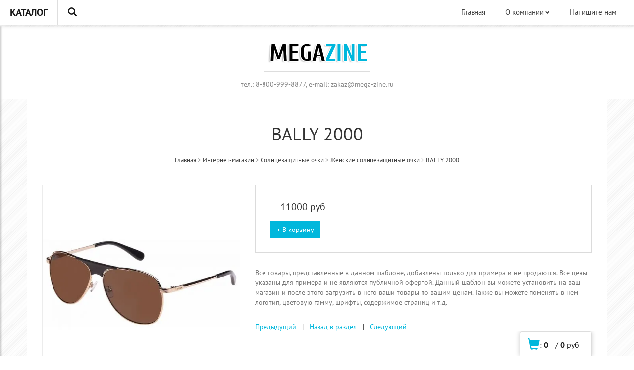

--- FILE ---
content_type: text/css
request_url: http://ex56.alltrades.ru/css/menu56.css
body_size: 921
content:
#top-cat-container {
    position: fixed;
    top: 50px;
    bottom: 0;
    left:-320px;
    z-index: 1000;
    overflow-y:auto;
    background-color: #181818;
    -webkit-box-shadow: 3px 3px 3px 0px rgba(0,0,0,0.1);
    -moz-box-shadow: 3px 3px 3px 0px rgba(0,0,0,0.1);
    box-shadow: 3px 3px 3px 0px rgba(0,0,0,0.1);
}

.cat-left-indent {
left:0px !Important;
}



nav#main-menu {
    height: 100%;
    position: relative;
    overflow-y: auto;
}



#top-cat-title {
    float: left;
    position: relative;
    background-color: #ffffff;
    padding: 15px 20px;
    font-size: 20px;
    line-height: 20px;
    color: #191919;
    border-right: solid 1px #dedede;
    font-weight: 700;
    cursor:pointer;
 -webkit-transition: all 0.1s ease-in-out;
    -moz-transition: all 0.1s ease-in-out;
    transition: all 0.1s ease-in-out;
}

#top-cat-title:hover {
       background-color: #191919;
    color: #ffffff;
}

@media (max-width: 999px) {

}


.cat-title-indent {
right:-80px !Important;
border-bottom:none !important;
}

#menu-toggler {
    float:right;
    border: solid 2px #73bd0a;
    padding: 7px;
    border-radius: 50%;
    font-size: 17px;
}

.menu-toggler-rotate {
    transform: rotate(180deg);
}

UL.menu {
    padding: 30px 40px 30px 20px;
    width: 320px;
}

UL.menu > LI > span.glyphicon {
    float: right;
    color: #1ab3d2;
    padding: 7px;
    margin: -7px -30px 0 0;
    background-color: #181818;
    border-radius: 50%;
    -webkit-transition: all 0.2s ease-in-out;
    -moz-transition: all 0.2s ease-in-out;
    transition: all 0.2s ease-in-out;
}

UL.menu LI span.glyphicon:hover {
    color: #fff;
    background-color: #353535;
}

UL.mob-subcategories LI SPAN.glyphicon {
    float: right;
    color: #73bd0a;
    padding: 5px;
    font-size: 13px;
    margin: -2px -30px 0 5px;
    background-color: #ffffff;
    border-radius: 50%;
    -webkit-transition: all 0.2s ease-in-out;
    -moz-transition: all 0.2s ease-in-out;
    transition: all 0.2s ease-in-out;
}

.glyph-rotate {
     -ms-transform: rotate(90deg); /* IE 9 */
    -webkit-transform: rotate(90deg); /* Chrome, Safari, Opera */
    transform: rotate(90deg);
}

UL.menu > LI {
    padding: 12px 0;
    border-bottom: solid 1px #313131;
    font-weight: 700;
}

UL.menu > LI > A {
    color: #c5c5c5;
    font-size: 14px;
    text-transform: uppercase;
    padding: 10px 0;
}

UL.menu > LI > A:hover {
    text-decoration: none;
    color: #fff;
}

UL.mob-subcategories {
padding: 5px 0 10px 10px;
display:none;
}

UL.mob-subcategories LI {
padding:5px 0;
}

UL.mob-subcategories LI A {
    color: #909090;
    font-size: 15px;
    padding: 10px 0;
}


UL.mob-subcategories LI A:hover {
    text-decoration: none;
    color: #bbb;
}

--- FILE ---
content_type: text/css
request_url: http://ex56.alltrades.ru/css/stylex56.css
body_size: 10631
content:
BODY {
font-family: 'PT Sans', sans-serif;
background-color; #fff;
}

UL {padding:0px; list-style:none}

#top-search-container {
    position: fixed;
    top: 50px;
    bottom: 0;
    left:-320px;
    z-index: 1000;
    overflow-y:auto;
    background-color: #181818;
    -webkit-box-shadow: 3px 3px 3px 0px rgba(0,0,0,0.1);
    -moz-box-shadow: 3px 3px 3px 0px rgba(0,0,0,0.1);
    box-shadow: 3px 3px 3px 0px rgba(0,0,0,0.1);
}

#top-search-title {
    float: left;
    position: relative;
    background-color: #ffffff;
    padding: 14px 20px 0;
    height: 50px;
    color: #191919;
    border-right: solid 1px #dedede;
    font-weight: 700;
    cursor: pointer;
    -webkit-transition: all 0.1s ease-in-out;
    -moz-transition: all 0.1s ease-in-out;
    transition: all 0.1s ease-in-out;
}

#top-search-title:hover {
    background-color: #191919;
    color: #ffffff;
}

#top-search-button {
    line-height: 20px;
    font-size: 18px;
    margin: 0;
    top: 0;
}

#top-search-block {
    height: 100%;
    position: relative;
    overflow-y: auto;
    overflow-x:hidden;
    padding: 20px 0;
    width:320px;
}

#top-search-block span {
    font-size: 16px;
    padding-bottom: 5px;
    color: #c5c5c5;
}

#top-search-block .form-control {
background-color:#e6e6e6;
}


#full-container {
width:100%;
overflow:hidden;
padding-top:55px;
background-image: url('/images/pattern4.png')
}

#top-about {
color: #999;
}

.navbar-nav {
font-size:15px;
}


.img-opt-selector {overflow:hidden;}
.img-opt-selector-opt {display:inline-block;float:left;margin:0 20px 20px 0;text-align:center;color:#272727;cursor:pointer;}
.img-opt-container {position:relative;display:inline-block;}
.img-opt-zoom-in {display:none;position:absolute;right:0;top:0;}
.img-opt-zoom-in a {background:#cacaca;color:#000;opacity:0.7;padding:2px;font-size:12px;}
.img-opt-selector div img {max-width:60px;max-height:60px;margin-bottom:8px;box-sizing:content-box;}
.img-opt-selector div.selected img {border:solid 5px #cacaca;}


.ful-cont-pad {
padding-left:0px !Important;
}

#top-menu-cont {
width:100%;
position:fixed;
top:0;
z-index:100;
border-bottom:solid 1px #ddd;
}

#contents-col {
float:right;
margin:30px 0 50px;
overflow:hidden;
}

#contents-col h1 {
margin-bottom: 15px;
text-align: center;
}

.container100 {
width:100%;
clear:both;
padding:0 40px;
}

#hat-container {
    background-color: #fff;
    padding: 10px 0;
    border-bottom: solid 1px #ddd;
    text-align: center;
}


.top-contacts-container {

}

@media (max-width: 990px) {
.top-contacts-container {
text-align:center;
}
}

#top-contacts {
    padding: 15px 0 10px 0;
    font-size: 20px;
    font-size: 14px;
    color: #888;
}

#soc-network {
    padding-left: 20px;
}

#soc-network > a {
display:inline-block;
height:30px;
width:30px;
border-radius:50%;
background-image:url('/images/social-sprite.png');
background-repeat:no-repeat;
margin-right: 4px;
}

a#vk {
background-position: -3px -3px;
}

a#vk:hover {
background-position: -33px -3px;
}

a#ok {
background-position: -3px -36px;
}

a#ok:hover {
background-position: -33px -36px;
}


a#fb {
background-position: -3px -69px;
}

a#fb:hover {
background-position: -33px -69px;
}

a#tw {
background-position: -3px -102px;
}

a#tw:hover {
background-position: -33px -102px;
}



#carusel-container {
overflow:hidden;
background-color:#fff;
}

#categories-container {
position:relative;
z-index:10;
display:none;
}

#main-container {
}

#main-bg-container {
background-color: #fff;
}

.clear-div{
clear:both;
}

#fixed-bottom-container {
    position: fixed;
    z-index: 998;
    height:51px;
    overflow:hidden;
    width: 100%;
    bottom:-1px;
    padding-left:340px;
}

#fixed-bottom-container:hover {

}

@media (max-width: 1500px) {
#fixed-bottom-container {
padding-left:0px;
}
}

/* Mozaika */

.big-moz-slide  {
    float: left;
    width: 66.6666%;
}

.big-moz-slide img {
    width: 100%;
    height: auto;
}


.small-moz-slide {
    width: 25%;
    float: left;
    overflow: hidden;
}

.small-moz-slide img {
    transform: scale(1);
    width: 100%;
    height: auto;
    webkit-transition: all 0.35s ease-in-out;
    -moz-transition: all 0.35s ease-in-out;
    transition: all 0.35s ease-in-out;
}

.small-moz-slide img:hover {
-moz-transform: scale(2,1); /* Для Firefox */
    -ms-transform: scale(2,2); /* Для IE */
    -webkit-transform: scale(2,2); /* Для Safari, Chrome, iOS */
    -o-transform: scale(2,2); /* Для Opera */
    transform: scale(1.2,1.2);
}

@media only screen and (max-width: 767px) { 

.small-moz-slide {
    width: 50%;
    float: left;
}
}

/* Всплывающая доставка */

.delivery_addresses_list p {padding:0 10px;line-height:24px;margin:0;}
.delivery_addresses_list p.selected {background-color:#ddd;}
.delivery_addresses_list {display:none;position:absolute;z-index:1000;border:solid 1px #888;background-color:#fff;min-width:200px;font-size:13px;}

#delivery_zip_line {
padding: 20px 0;
}

#delivery_to_city {
margin-bottom: 10px;
max-width: 400px;
}

#delivery_to_zip {
margin-bottom:10px;
max-width: 400px;
}

table#delivery_variants tr td {
padding:3px 10px 3px 0;
}

.cat-image {
    color: #2F1008;
    overflow: hidden;
    border: solid 3px #eee;
}

.cat-image img {
width:100%;
}

.cat:hover .cat-image {
border: solid 3px #ddd;
}


/* Производители */

ul.vend-grid {
display:block;
text-align:center;
}

LI.vend-col {
display:inline-block;
padding: 20px;
text-align:center;
}

A.vend:hover {
text-decoration:none;
}

H3.vend-name {
font-size:20px;
color:#777;
}

.vend-image {
border: solid 3px #eee;
}

.vendor-description {
}

#contents-col h1.vendor-name {
font-size:30px;
}

/* totop */
#toTop  {
    display: none;
    position: fixed;
    bottom: 70px;
    right: 20px;
    float: left;
    padding: 10px 11px 5px 14px;
    color: #fff;
    font-size: 24px;
    background-color: rgba(26, 179, 210,.6);
    border-radius: 50%;
    z-index: 999;
}

  #toTop:hover {
    text-decoration: none;
    background-color: rgba(26, 179, 210,1);
}
    

@media only screen and (max-width: 990px) {
  #toTop {
    display: none !important; } 
}


/* Всплывающая корзина */

#message_box table td {padding: 0 20px 15px 0;}
#close_message {float:right;margin:-10px -10px 0 0;}
.ajax-only {display: none;}
#message_box .ajax-only {display: block;}
#close_message a {color:#333;text-decoration:none;font-size:20px;}
#message_box {
    border-radius:10px; display:none;position:absolute;z-index:1000; width:100%; max-width:990px; padding: 15px; border-style: solid;border-width: 5px;border-color: #d9d9d9;background-color: #FFF;}

@media only screen and (min-width: 999px) {
#message_box table td {padding: 0 20px 15px 0;}
#close_message {float:right;margin:-10px -10px 0 0;}
.ajax-only {display: none;}
#message_box .ajax-only {display: block;}
#close_message a {color:#333;text-decoration:none;font-size:20px;}
#message_box {
    border-radius:10px; 
left:50%;
margin-left:-500px;
}
}

#message_box table.basket {width:100%;}
#message_box table.basket td {padding:8px;background-color:#fff;}
#message_box table.basket tr.head td {font-weight:bold;background-color:#f1f1f1;font-size:11px;}
#message_box h1 {padding: 0 0 12px 0;margin:0;}


#curtain {width: 100%;height: 100%;position: fixed;top:0;bottom:0;left:0;right:0;display: none;z-index: 100;background-color: #000;opacity: 0.5;}



/* Верхнее меню */
.navbar-toggle {
margin-left:0px;
}

.nivo-controlNav {
    text-align: center;
    padding: 0 20px;
    margin: -40px 0 0 0;
    height: 40px;
    display: block;
    position: relative;
    z-index: 9;
}

.top-basket {
    display: block;
    float: right;
    margin: 0;
    height: 50px;
    padding: 10px 15px 0px;
    vertical-align: middle;
    background-color: #fff;
    border: solid 1px #ddd;
    border-bottom: 0;
    border-radius: 5px 5px 0 0;
-webkit-box-shadow: 0px 0px 10px 0px rgba(0,0,0,0.2);
-moz-box-shadow: 0px 0px 10px 0px rgba(0,0,0,0.2);
box-shadow: 0px 0px 10px 0px rgba(0,0,0,0.2);   
}

.top-basket .basket_total, 
.top-basket .basket_amount {
    margin-right: 10px;
    line-height: 32px;
    font-size: 16px;
    color: #191919;
}

#top-basket-a  {
    display: block;
    float: left;
    font-size: 25px;
    color: #00b7dc;
}
 
#top-basket-a:hover {
    color: #000;
}
 

/* Шапка */
.top-logotip {
    position: relative;
    overflow: hidden;
}

.top-logotip img {
max-height:100%;
max-width:100%;
border-bottom: solid 1px #ddd;
}

.top-adress {
    padding: 40px 0 0 40px;
    font-size: 14px;
    color: #F3C48C;
}

.top-search {
    padding-top: 25px;
}


#hat {
overflow:hidden;
}

.top-search-div {
position:relative;
}

#search-pro {
position:absolute; 
display:none; 
background:#fff; 
z-index:1000; 
right: 0; 
font-size:14px; 
padding:20px 20px 5px; 
margin-top:5px; 
min-width:300px;
box-shadow:0 0px 6px rgba(0,0,0,0.2);
-moz-box-shadow:0 0px 6px rgba(0,0,0,0.2);
-webkit-box-shadow:0 0px 6px rgba(0,0,0,0.2)
}



/* Стили поиска в разделах */

.razdel-search-form {
  padding: 20px 20px 10px;
  margin-bottom: 5px;
}

.search-field-txt, 
.search-field-select, 
.search-field-checkbox,
.search-field-prices,
.search-price-line,
.search-field-radio,
.search-field-button {
margin-bottom:15px; 
overflow:hidden;
display:block;
margin-right:5px;
}


.search-field-prices div.price-from, 
.search-field-prices div.price-to {
display:inline-block;
max-width:60px;
}


.search-field-txt span,
.search-field-select span, 
.search-field-checkbox span,
.search-field-prices span,
.search-price-line span,
.search-field-radio span,
.search-field-button span {
display:block; margin-bottom:5px; font-weight:bold;
}


.form-to-input {
    width: 100%;
    height: 34px;
    padding: 6px 12px;
    font-size: 14px;
    line-height: 1.42857;
    color: #555;
    background-color: #FFF;
    background-image: none;
    border: 1px solid #DDD;
    transition: border-color 0.15s ease-in-out 0s, box-shadow 0.15s ease-in-out 0s;
}

.search-field-prices input {
display:inline-block;
}




/* Колонка блоков */

#blocks-col {
margin-top:30px;
}


#left-catalog-cont, #top-catalog-cont {
padding:0px;
}

#blocks-col div.block, .left-cat-block {
margin-bottom:20px;
}

#blocks-col div.block {
border-bottom:solid 1px #ddd;
}


#blocks-col div.block, .top-cat-block {
position: relative;
}

#blocks-col div.block_header, .block_header_top {
    font-size: 19px;
    color: #161616;
    text-transform: uppercase;
    line-height: 22px;
    font-weight:bold;
    padding: 15px;
 }

#blocks-col div.block_cont {
    padding: 5px 15px 20px;
    
    clear:both;
}


#blocks-col .block_cont:last-child {
border-bottom:0;
}


#blocks-col div.block_cont img {
border: solid 1px #ddd;
}

#blocks-col div.block_cont ul li {
font-size:16px; line-height: 24px;
}



#blocks-col div.block_cont p {
 
 }


/* Блок каталога  */

.block_header_top {

}

.block_cont_top {
position:absolute;
width:100%;
background-color:#fff;
border: 1px solid #ddd;
padding:10px 0;
}

.block_cont_left {
background-color:#fff;
border: 1px solid #ddd;
padding:10px 0;
}

 ul.block_categories {
    background: #fff;
    z-index: 2;
    width: 100%;
    moz-box-sizing:border-box;
    -moz-box-sizing: border-box; 
    -webkit-box-sizing: border-box; 
    box-sizing: border-box;
    background: #f2f2f2;
    margin:-10px 0 -5px 0;
  }

  .block_categories li { position: relative;}
  .block_categories > li { border-bottom: 1px solid #ddd; background: #fff; line-height: 20px;  }
  .block_categories > li.last {border-bottom: 0;}
  .block_categories li a { display: inline;  color: #777777;}
  .block_categories > li > a {padding: 10px 20px 13px; font-size: 18px; display: block; color: #fb3400}
  .block_categories li a:hover { color: #a42200; }
  .block_categories li li a:before {font-size: 15px; color: #777777; margin-right: 8px;}
  .block_categories li li {font-size: 14px; padding: 4px 0; line-height: 16px; }
  .block_categories li li.last {}
  .block_categories li li:first-child {}
  .block_categories li li:first-child strong {top:10px;}
  .subcategories li strong {display:block; float:right; cursor:pointer; font-size:20px; line-height:20px; margin-right:-10px}


  .block_categories > li > strong {display:block; float:right; cursor:pointer; padding: 8px 10px 0 0; font-size: 24px; color: #fb3400}
  .block_categories li strong:hover { cursor: pointer; color: #333;}

   
  .block_categories > li > ul {padding:20px;}

  .subcategories {  
    width: auto;  
    background: #fafafa;  
    display: none; 
    moz-box-sizing:content-box;
    -moz-box-sizing:content-box; 
    -webkit-box-sizing:content-box; 
    box-sizing:content-box;
    padding: 20px 0;
 }

  li.opened > .subcategories {
    display:block;
  }

  .block_categories > li.active > a > span {color: inherit;}
  .block_categories  li.active > a,
  .block_categories  li  a:hover { color: #a42200;}



/* Стили блоков */

.block-metka { margin: 0 20px 0 0; margin-bottom:10px;}
.block-articles-name, .block-news-header {font-size:16px}
.block-articles-announce, .block-news-announce {font-size:14px; color:#777}
.block-news {clear:both; overflow:hidden; margin-bottom:10px;}
.block-poisk {margin-bottom:10px;}
.block-photo {float:left; margin: 0 20px 0 0}
.block-opros-header {font-size:16px;}
.block-opros-description {font-size:14px; color:#777;}
.block-opros-table {margin-bottom:20px}
.block-opros-table tr td {padding: 5px 5px 0 0}

.block-search-field-txt, 
.block-search-field-select, 
.block-search-field-checkbox,
.block-search-field-prices,
.block-search-price-line,
.block-search-field-radio,
.block-search-field-button {margin-bottom:15px; overflow:hidden}

.block-search-field-txt span,
.block-search-field-select span, 
.block-search-field-checkbox span,
.block-search-field-prices span,
.block-search-price-line span,
.block-search-field-radio span,
.block-search-field-button span {display:block; margin-bottom:5px; font-weight:bold;}

.block-search-field-checkbox label {font-weight:normal}

p.search-checkbox {
margin:0px; 
color:#999999;
}

p.block-search-radio {margin:0px}
p.block-search-radio label {font-weight:normal}

.block-search-price-line input {width:60px; display:inline; padding: 6px 4px;}
.block-search-price-line-from {float:left;padding-right:8px;}
.block-search-price-line-to {float:left;}



/* Контент */

.content-page-margin {
margin-top:30px;
}

#pages {
font-size: 20px;
}

#pages a {
margin: 0 5px;
}

#pages span {
margin: 0 5px;
}

#status {
padding: 10px 20px;
    margin: 0 0 15px 0;
    font-size: 13px;
    color: #999;
    text-align: center;
}

#status a {
color:#444;
}
.special-icon {
position:absolute;
}


/* Новости */

.news-list-announce {
margin-bottom:20px;
overflow:hidden;
clear:both;
border-bottom: solid 1px #d6d6d6;
}
.news-header {
font-size:18px;
}

.news-img-prew {
display:block;
float:left;
margin: 0 20px 20px 0;
}

.news-date {
font-weight:bold;
}

table#search_results tr td { 
  padding: 0 20px 20px 0; 
  vertical-align: top; 
} 

table#search_results tr td img { 
  width: auto; 
  max-width: none; 
}


/*Категории товаров*/

.row1 {
margin: 0 -5px;
}

ul.cat-grid {
    text-align:center;
    display: block;
    margin: 25px -10px;
}


li.cat-col {
    padding: 10px;
    width: 25%;
    display: inline-block;
    overflow: hidden;
    text-align: center;
    vertical-align: top;
}

@media only screen and (max-width: 991px) {
li.cat-col {
width:50%;
float:none;
overflow:hidden;
}
}

@media only screen and (max-width: 520px) {
li.cat-col {
width:100%;
float:none;
overflow:hidden;
text-align:center;
}
}

.cat {
display:block;    
position: relative;
background: #fff;
overflow: hidden;
}

.cat:hover {
text-decoration:none;
}

.cat-razdel {
    padding: 20px 0;
    overflow: hidden;
}


.cat:hover .cat-razdel {
    webkit-transition: all 0.4s linear;
    -moz-transition: all 0.4s linear;
    transition: all 0.4s linear;
    
}

.cat-name {
    color: #404040;
    font-size: 28px;
    margin: 0;
}

@media only screen and (max-width: 1199px) {
.cat-name{
padding-top:20px;
}
}

@media only screen and (max-width: 992px) {
.cat-name{
font-size: 28px;
}
}

.cat:hover .cat-name {

}


.cat-description {
    color: #777;
    font-size: 14px;
    overflow: hidden;
    padding: 0 10px;
 webkit-transition: all 0.2s ease-in-out;
    -moz-transition: all 0.2s ease-in-out;
    transition: all 0.2s ease-in-out;
}

@media only screen and (max-width: 992px) {
.cat-description {
font-size:14px;
}
}

.cat:hover .cat-description {

}



/* Карусель товаров */

ul.twr-grid1 {
display:block;
position:relative;
overflow: hidden;
}

.twr1 {
    width: 224px;
    overflow: hidden;
    padding: 0 5px;
    position:relative;

    webkit-transition: all 0.2s ease-in-out;
    -moz-transition: all 0.2s ease-in-out;
    transition: all 0.2s ease-in-out;
}

.twr1:hover .twr-actions1 {
opacity:1;
}

@media only screen and (max-width: 1199px) {
.twr1 {
    width: 184px;
    overflow: hidden;
}
}

@media only screen and (max-width: 999px) {
.twr1 {
    width: 175px;
    overflow: hidden;
}
}

@media only screen and (max-width: 767px) {
.twr1 {
    width: 175px;
    overflow: hidden;
}

}



.twr-image1 {
    display: block;
    max-width: 270px;
    max-height: 202px;
    position: relative;
    overflow: hidden;
    border: 1px solid #ddd;
    padding: 10px;
}

.twr-shop1 {
padding:10px;
border-top:0;
text-align:center;
}


.twr-inner-price1 {
    font-size: 18px;
    color: #333;
}


/* Страница раздела каталога товаров */

.category-description {
color:#777;
margin-top:30px;
}


ul.twr-grid {
display:block;
position:relative;
overflow: hidden;
margin:0 -5px;
}


ul.twr-grid li.twr-col {
    display: inline-block;
    width: 25%;
    padding: 5px;
    vertical-align: top;
}

@media only screen and (max-width: 991px) {
ul.twr-grid li.twr-col {
width:33.3333%;
}
}

@media only screen and (max-width: 599px) {
ul.twr-grid li.twr-col {
width:50%;
}
}



.twr {
border: 1px solid #d6d6d6;
background: #fff;
overflow:hidden;
}


.twr:hover {
box-shadow:0 0px 6px rgba(0,0,0,0.2);
-moz-box-shadow:0 0px 6px rgba(0,0,0,0.2);
-webkit-box-shadow:0 0px 6px rgba(0,0,0,0.2)
}

.twr-image {
display: block;
max-width: 370px;
height: auto;
margin: 0;
position: relative;
overflow: hidden;
border-bottom: 1px solid #d6d6d6;
padding: 20px;
}

.twr-img-prew {
width:100%;
height:auto;
}

.twr-metka {
position:absolute;
z-index:4;
}

.twr-metka a {
    display: block;
    float: left;
}


.twr-shop {
padding:15px 20px 20px;
text-align:center;
}

.twr-name {
font-size:16px;
line-height:22px;
margin:0px;
}

.h2-plashka {
    position: relative;
    margin-top: 0px;
}

H2 {
display:block;
text-align:center;
margin-top:50px;
margin-bottom:30px;
}



h2.vend-h2, .h2-plashka h2 {
margin: 50px 0 30px;
text-align:center;
}

.all-new {
    display: block;
    text-align: center;
    border-bottom: solid 1px #eee;
    padding-bottom: 30px;
    font-size: 16px;
    font-weight: 700;
}

.all-new a {
color:#333;
}

.all-arrows {
    position: absolute;
    top: 0px;
    right: 0px;
    font-size: 13px;
}

.all-arrows span.slick-arrow  {
    cursor: pointer;
    border: solid 1px #ddd;
    display: inline-block;
    padding: 8px;
    border-radius: 50%;
    margin-right: 2px;
}

.all-arrows span.slick-arrow:hover {
    color: #00b7dc;
}


h2.twr-name1 {
    font-size: 18px;
    margin-top: 10px;
    margin-bottom: 15px;
}


.twr-short-description {
color:#777;
font-size:12px;
line-height:22px;
}


.twr-old-price {
display:inline-block;
float:left; margin-right:10px;
text-decoration:line-through;
color:#ff7335;
}

.twr-old-price1 {
    float: right;
    color: #EA2C10;
    text-decoration: line-through;
}

.twr-price {
font-size:17px;
}

.twr-inner-pice {
}

.twr-actions {
padding-top:10px;
}

.twr-actions1 {
opacity:0;
    position: absolute;
    z-index: 10;
    top: 1px;
    left: 11px;
    right: 11px;
    bottom: 1px;
    background: rgba(255,255,255,.6);
    padding: 100px 15px 0;
    text-align: center;

    webkit-transition: all 0.2s ease-in-out;
    -moz-transition: all 0.2s ease-in-out;
    transition: all 0.2s ease-in-out;
}



.twr-basket, .twr-details {
margin-bottom: 4px;
}


/* Страница товара */
.item-photos {
float:left;
margin: 0 30px 30px 0;
max-width:400px;
overflow:hidden;
}

.main-photo-img {
border: solid 1px #ececec;
max-width:100%;
}

.add-photos-list {
overflow:hidden;
margin: 5px -5px;
}
.add-photo {
float:left;
margin:5px;
}
.add-photo img {
border: solid 1px #ececec;
}


.properties-list {
overflow:hidden;
margin: 20px 0;
}

.properties-list-row {
overflow:hidden;
padding:0;
border-bottom: dotted 1px #ddd;
font-size:13px;
}
.properties-list-row:last-child {
border:none;
}

.add2basket-options {
border: solid 1px #dbdbdb;
padding:15px 30px;
overflow:hidden;
background-color:#fff;
}
.add2basket-options-row {
clear:both;
overflow:hidden;
padding:5px 0;
border-bottom: solid 1px #ddd;
font-size:13px;
}
.add2basket-options-row:last-child {
border-bottom:none;
} 
.properties-group-name {
background-color:#f3f3f3;
}
.item-add-field-name {
float:left;
padding:10px 10px 10px 20px;
min-width:150px;
}
.item-add-field-action {
  max-width: 50%;
padding:10px 0 10px 0;
display:inline-block;
}
.item-add-field-action input[type=text]{
width:50px;
}
.item-add-field-action label {
font-weight:normal !important;
}
.add2basket-options-row p {
margin-bottom:5px;
}
.item-main-price {
font-size:20px;
}
.item-main-price p {
display:block;
}
.item-old-price {
text-decoration:line-through;
color:#ff7335;
font-size:18px;
}
.item-basket-num {
margin-right:10px;
float:left;
width:50px;
}
.one-click {
margin: 10px 0;
}
.item-add-prices {
clear:both;
margin: 5px 0;
}
.item-add-prices-name {
float:left;
padding: 8px 10px 8px 0;
font-size:16px;
}
.item-add-prices-price {
}
.item-add-prices-basket {
}

.store-informer {
margin:5px 0;
}
.store-informer-button {
margin-bottom:15px;
}

#to_compare,
#from_compare {
  margin: 15px 0 5px;
  font-size: 13px;
  font-weight: bold;
  clear:both;
}
#to_compare i,
#from_compare i {
    font-size: 16px;
    height: 32px;
    width: 32px;
    color: #fff;
    background-color: #ccc;
    text-align: center;
    padding-top: 8px;
    border-radius: 50%;
    margin-right: 5px;
}
#to_favorites, #from_favorites {
  margin: 5px 0 15px;
  font-size: 13px;
  font-weight: bold;
  clear:both;
}
#to_favorites i, #from_favorites i {
    font-size: 16px;
    height: 32px;
    width: 32px;
    color: #fff;
    background-color: #ccc;
    text-align: center;
    padding-top: 10px;
    border-radius: 50%;
    margin-right: 5px;
}
#from_favorites i, #from_compare i {
    background-color: #a5a5a5;
}

#wishlist_link {
margin:10px 0;
font-size:13px;
font-weight:bold;
}
.item-description {
overflow:hidden;
margin-top: 30px;
color:#777;
}
.item-bottom-nav {
margin:30px 0;
}


/* Комментарии */
.comments {
overflow:hidden;
clear:both;
}
.comment-note {
margin-bottom:5px;
}

.comment-field {
margin-bottom:10px;
}
.comment-field input {
border: solid 1px #ddd;
}

.comment-text {
margin-bottom:-10px;
}

.check-code {
margin-bottom:5px;
}
.comment-submit {
margin-bottom: 30px;
}
.comment {
margin-bottom:20px;
}

.comment-date {
color: #777;
padding: 0 0 20px;
margin-bottom: 20px;
border-bottom: solid 1px #ddd;
}

.comment-date:last-child {
margin-bottom:0px;
border-bottom: none;
}


/* Страница корзины */

.basket-item input{
width: 42px;
}

.basket-summ-div{
margin: -10px 0 30px 0;
padding-bottom: 20px;
text-align: center;
font-weight: bold;
border-bottom: solid 1px #ddd;
}

#basket_minimum_order_amount {
color:#cc0000;
}

.basket-bottom-field {
padding-top: 7px;
}

.basket-bottom-rezult-field {
padding-top: 4px;
font-size:18px;
color:#000;
}


/* Оформление заказа */

.field {
margin-bottom:10px;
}

.order-form-fields div input, .order-form-fields div select, .order-form-fields div textarea {
display: block;
width: 100%;
height: 34px;
padding: 6px 12px;
font-size: 14px;
line-height: 1.42857143;
color: #555;
background-color: #fff;
background-image: none;
border: 1px solid #ccc;
-webkit-box-shadow: inset 0 1px 1px rgba(0, 0, 0, .075);
box-shadow: inset 0 1px 1px rgba(0, 0, 0, .075);
-webkit-transition: border-color ease-in-out .15s, -webkit-box-shadow ease-in-out .15s;
-o-transition: border-color ease-in-out .15s, box-shadow ease-in-out .15s;
transition: border-color ease-in-out .15s, box-shadow ease-in-out .15s;
}
.order-form-fields div textarea {
height:200px;
}


/* Сравнение товаров */

.compare-table-responsive {
width: 100%;
overflow-x: auto;
overflow-y: hidden;
-webkit-overflow-scrolling: touch;
-ms-overflow-style: -ms-autohiding-scrollbar;
}


#compare-items-table tr td{
white-space: normal !important;
}
.compare-div {
width:130px;
text-align:center;
}


/* Страница все опросы */

.opros-title {
font-size:18px;
margin-bottom:0px;
}

.opened-opros {
color: #079b23;
}

.closed-opros {
color: #9b0707;
}


/* Страница опроса */

.opros-question {
font-size: 18px;
}
.opros-form {
margin:20px 0;
}
.opros-submit {
margin: 25px 0 0;
}
.opros-results tr td {padding: 5px 10px 5px 0;}


/* Страница каталог статей */

.articles-list {
padding:20px 0;
margin:20px 0;
border-top: solid 1px #ddd;
}
.articles-header {
font-size:16px;
margin-bottom:0px;
}

.articles-announce {
font-size:13px;
color:#777;
}


/* Страница фотогалерея */
.gallery-div {
overflow:hidden;
position:relative;
}
.photo-div {
overflow:hidden;
}

.photo-div img {
width:100%;
}

/* Футер */

#footer-container {
    padding: 70px 0;
    border-bottom: solid 3px #333;
}

#footer-container div.block_header {
font-size:19px;
font-weight:bold;
padding: 10px 15px;
color:#333;
}
#footer-container div.block_cont {
padding: 10px 15px;
color:#808080;
}
#footer-container div.block_cont ul li {
font-size:16px;
line-height: 24px;
}

#footer-container a {
color:#333;
}

#footer-container a:hover {
color:#00b7dc;
}


#map-contianer {
}

/* Медиа */


@media only screen and (min-width: 992px) {

.block_header_top strong {
	display:none;
	}
.block_cont_top {
	display:block !important;
	}
}

@media only screen and (max-width: 991px) {

#categories-container {
display:block;
}

.block_header_top strong {display:block; float:right; cursor:pointer; font-size:26px; line-height:26px;}
.block_cont_top {display:none;}
.left-cat-block {display:none}

.item-photos {float: none; margin:0 auto 30px;}
}



@media only screen and (min-width: 768px) and (max-width: 991px) {
.twr-image, .twr-shop { padding:15px;}

#blocks-col div.block_header{font-size:15px;}

#blocks-col div.block_cont {
background-color:transparent;
border: none;
padding:20px 0 20px;
border-radius: 0;
}

}


@media only screen and (min-width:768px) {

.block_header strong {display:none;}
.block_cont {display:block !important;}
.payment-logo-img-top {display:none}
.payment-logo-img {display:block}

.dropdown:hover > .dropdown-menu { display: block; } 

}


@media only screen and (max-width: 767px) {

h2.vend-h2, .h2-plashka h2 {
    margin: 50px 0 30px;
    text-align: left;
    font-size: 24px;
    line-height: 40px;
}

.dropdown-menu {
    position: relative;
    top: 0;
    left: 0;
    z-index: 1;
    display: none;
    float: none;
    min-width: 160px;
    padding: 5px 0;
    margin: 2px 0 0;
    list-style: none;
    font-size: 14px;
    text-align: left;
    background-color: #ffffff;
    border: 1px solid #dddddd;
    /* border: 1px solid rgba(0, 0, 0, 0.15); */
    border-radius: 0;
    -webkit-box-shadow: none;
    box-shadow: none;
    -webkit-background-clip: border-box;
    background-clip: border-box;
}

.top-logotip {
height:auto;
}

#carusel-container {
}

#blocks-col {
margin-top:0px;
}

#blocks-col div.block {
margin-bottom:0;
}

.top-adress {
padding: 20px 0 0 30px;
}

.top-search {
padding:15px;
}


#status{
display:none;
} 



.block-news-img {display:block; float:left; margin: 0 20px 0 0}
.block-metka {width: 130px}

#footer-container div.block_header {
    border-bottom: solid 1px #ddd;
}

.block_header strong {display:block; float:right; cursor:pointer; font-size:26px; line-height:26px;}
.block_cont {display:none;}
.payment-logo-img-top {display:block}
.payment-logo-img {display:none}


}
}



.table-dotted tr td {
border-top: 1px dotted #ddd !important;
}
.table-none-border tr td {
border-top: none !important;
vertical-align:middle !important;
}

.table-border-bottom {
border-bottom: 1px solid #ddd;
}
.short {
max-width:200px;
}

.user-order-list {padding:10px 10px 10px 0;border-top:solid 2px #ccc;}
.user-order-list:hover {background-color:#f5f5f5;}
.user-order-info {display:none;border:solid 1px #e2e2e2;padding:10px 20px;background-color:#fff;}
table.user-order {width:100%;border-right:solid 1px #ccc;border-bottom:solid 1px #ccc;margin-bottom:20px;}
table.user-order td {padding:5px 10px;border-top:solid 1px #ccc;border-left:solid 1px #ccc;}


@media only screen and (max-width: 320px) { 
.twr-image {
float:none
}
.twr-shop {
margin-left: 0px;
padding-top:0px;
}
}

.error {color:red;}



.radio input[type="radio"],.radio-inline input[type="radio"],
.checkbox input[type="checkbox"],
.checkbox-inline input[type="checkbox"] {
	position: static;
	display:inline;
	margin: 0;
	vertical-align: bottom;
	width:20px !important;
	height:20px !important; 
	line-height:auto;
	}

.dropdown-toggle:after {
content: "  \e114";
display: inline-block;
font: normal normal normal 9px/1 Glyphicons Halflings;
padding-left:3px;
}
				
#yd_loading {padding:15px 0 0 0;}
#yd_block {display:none;}
#yd_block_cont {display:none;}
#yd_block .row .col {padding-top:15px;}
#yd_delivery_description {display:none;}
#yd_delivery_description div {padding-left:28px;}
.cw-top-panel {margin-bottom: 20px;}
@media only screen and (max-width: 767px) { #ydwidget { margin:0;top:10%;left:0;position:absolute;width:100%; } }
.comments_error {color:red;padding-bottom:15px;font-style:italic;}
.comments_field .col {padding-bottom:15px;}
.comments_hd {display:none;}
.comments_value .star-mark, .comments_value .star-mark:hover {color:#f5c505;font-size:20px;text-decoration:none;cursor:pointer;}
.comments_value input[type=text] {width:100%;}
.comments_value textarea {min-height:120px;width:100%;}
.comment {overflow:hidden;margin-bottom:10px;}
.comment-avatar {float:left;padding: 0 15px 15px 0;width:60px;box-sizing:content-box;}
.comment-avatar img {width:100%;max-width:60px;max-height:60px;border:solid 1px #e2e2e2;}
.comment-txt {overflow:hidden;}
.comment-answers {display:none;padding:10px 0 0 20px;clear:both;}
.comment-mark {color:#f5c505;font-size:12px;}
#comments_add_main_comment_link {display:none;}
#comments-rating-total {margin-bottom:20px;}
.rank-star {display:inline-block;margin:0 2px 0 0;width:20px;height:20px;background:url('https://www.alltrades.ru/img/rank-star.png');background-size:cover;}
.rank-star-empty {display:inline-block;margin:0 2px 0 0;width:20px;height:20px;background:url('https://www.alltrades.ru/img/rank-star-empty.png');background-size:cover;}
.rank-star-sm {margin:0 2px 0 0;width:12px;height:12px;}
#comments_form {max-width:800px;}

.schema-org {padding:0 !important; margin:0 !important;}
#items_loader {text-align:center;overflow:hidden;}
#items_loader img {margin:10px 0;}
#items_load_more {cursor:pointer;color:#fff;background-color:#ccc;padding:6px;text-align:center;font-size:14px;border:solid 1px #ccc;margin-top:10px;width:100%;}
#items_load_more:hover {color:#888;background-color:#f5f5f5;border:solid 1px #e6e6e6;}

/* menu block */
ul.mbl-menu {
  display: block;
  clear: both;
  position: relative;
  margin-bottom: 0px;
}
ul.mbl-menu li {
  position: relative;
}
ul.mbl-menu > li {
  display: block;
  position: relative;
}
@media (min-width: 768px) {
  ul.mbl-menu > li:hover > ul.mbl-submenu {
    display: block;
  }
}
ul.mbl-menu > li > A {
  color: #333;
  display: block;
  font-size: 15px;
  padding: 12px 15px 12px 0;
  border-bottom: solid 1px #eee;
}
ul.mbl-menu > li:first-child > A {
  border-top: solid 1px #eee;
}
ul.mbl-menu > li > A:hover {
  text-decoration: none;
  background: #f6f6f6;
}
ul.mbl-menu > li I.mbl-cat-i {
  display: none;
  float: right;
  padding: 12px 0 10px;
  width: 45px;
  font-size: 22px;
  line-height: 19px;
  cursor: pointer;
  text-align: center;
  background: #fff;
}
ul.mbl-submenu > li I.mbl-cat-i {
  display: none;
  float: right;
  padding: 6px 0 5px;
  width: 28px;
  font-size: 17px;
  line-height: 17px;
  cursor: pointer;
  text-align: center;
  background: #fff;
}
ul.mbl-menu > li I.mbl-cat-s {
  float: right;
  right: 10px;
  font-size: 9px;
  top: 17px;
}
ul.mbl-submenu > li I.mbl-cat-s {
  float: right;
  font-size: 9px;
  top: 15px;
  right: 10px;
}
ul.mbl-submenu {
  display: none;
  position: absolute;
  z-index: 1000;
  left: 100%;
  top: 0;
  padding: 5px 0;
  background: #fff;
  border-radius: 5px;
  border-top: solid 1px #ddd;
  min-width: 250px;
  box-shadow: 3px 3px 5px 0px rgba(0, 0, 0, 0.2);
}
ul.mbl-menu li:hover > ul.mbl-submenu {
  display:block;
}
ul.mbl-submenu li:last-child > A {
  border: none;
}
ul.mbl-submenu li A {
  display: block;
  padding: 10px 15px;
  color: #333;
  font-weight: normal;
  font-size: 15px;
  border-bottom: 1px dotted #ddd;
}
ul.mbl-submenu li A:hover {
  text-decoration: none;
  background: #f6f6f6;
}
@media (min-width: 768px) {
  ul.mbl-submenu > li:hover > ul.mbl-submenu {
    display: block;
  }
}
ul.mbl-submenu li A.active {
  font-weight: bold;
}
@media (max-width: 767px) { 
.properties-list .properties-group-name {
padding-left: 10px;
margin-left: -10px;
}
.properties-list .item-add-field-name {
width:200px;
padding-left:0px;
} 
.properties-list .item-add-field-name {
width:200px;
padding-left:10px;
}
  ul.mbl-menu > li I.mbl-cat-i,
  ul.mbl-submenu > li I.mbl-cat-i {
    display: block;
    font-family: "Helvetica Neue", Helvetica, Arial, sans-serif;
  }
  ul.mbl-menu > li I.mbl-cat-s,
  ul.mbl-submenu > li I.mbl-cat-s {
    display: none;
  }
  ul.mbl-menu > li > A {
    padding: 12px 15px;
  }
  ul.mbl-menu > li:first-child > A {
    border-top: none;
  }

  ul.mbl-menu {
    border-top: solid 15px #8065a5;
  }
  ul.mbl-submenu {
    display: none;
    position: relative;
    z-index: 1;
    left: auto;
    top: auto;
    padding: 0 15px 20px;
    background: #f6f6f6;
    border-top: none;
    box-shadow: none;
  }
  ul.mbl-submenu li A {
    display: block;
    padding: 5px;
    color: #333;
    font-size: 15px;
    border-bottom: none;
  }
  ul.mbl-submenu li A:hover {
    background: #f6f6f6;
  }
  ul.mbl-menu > li > A:hover {
    background: #f6f6f6;
  }
}

/* item block */
ul.ibl-grid {
  display: block;
  position: relative;
  overflow: hidden;
  margin: 0 -5px;
}
ul.ibl-grid li.ibl-side-col {
  display: inline-block;
  padding: 5px;
}
ul.ibl-grid li.ibl-col {
  display: inline-block;
  width: 25%;
  padding: 5px;
  vertical-align: top;
}
@media only screen and (max-width: 991px) {
  ul.ibl-grid li.ibl-side-col {
  display: inline-block;
  padding: 5px;
}
ul.ibl-grid li.ibl-col {
    width: 33.3333%;
  }
}
@media only screen and (max-width: 599px) {
  ul.ibl-grid li.ibl-side-col {
  display: inline-block;
  padding: 5px;
}
ul.ibl-grid li.ibl-col {
    width: 50%;
  }
}
.ibl {
  padding: 0 5px;
  position: relative;
  background: #fff;
  border: 1px solid #ddd;
  webkit-transition: all 0.2s ease-in-out;
  -moz-transition: all 0.2s ease-in-out;
  transition: all 0.2s ease-in-out;
  overflow: hidden;
}
.ibl:hover {
  box-shadow: 0 0px 6px rgba(0, 0, 0, 0.2);
  -moz-box-shadow: 0 0px 6px rgba(0, 0, 0, 0.2);
  -webkit-box-shadow: 0 0px 6px rgba(0, 0, 0, 0.2);
}
.ibl-image {
  display: block;
  max-width: 270px;
  position: relative;
  overflow: hidden;
}
.ibl-shop {
  padding: 15px 10px 10px 10px;
  border-top: 0;
  text-align: center;
  margin-bottom: 2px;
}
.ibl-inner-price {
  font-size: 18px;
  color: #000000;
  font-weight: bold;
}
.ibl-image {
  display: block;
  max-width: 370px;
  height: auto;
  margin: 0;
  position: relative;
  overflow: hidden;
  border-bottom: 1px solid #ddd;
  padding: 0px;
}
.ibl-img-prew {
  width: 100%;
  height: auto;
}
.ibl-metka {
  position: absolute;
  z-index: 4;
}
.ibl-metka a {
  display: block;
  float: left;
}
.ibl-name {
  font-size: 14px;
  line-height: 18px;
  margin: 10px 0px 15px 0;
}
.h2-plashka {
  position: relative;
  margin-top: 0px;
}
.ibl-short-description {
  color: #777;
  line-height: 22px;
}
.ibl-old-price {
  display: inline-block;
  float: left;
  margin-right: 10px;
  text-decoration: line-through;
  font-size: 13px;
}
.ibl-price {
  font-size: 17px;
}
.ibl-actions {
  padding: 10px 0 10px 0;
  text-align: center;
  display: block;
}
.slider .ibl-actions {
  opacity: 0;
  position: absolute;
  z-index: 10;
  top: 1px;
  left: 6px;
  right: 6px;
  bottom: 1px;
  background: rgba(255, 255, 255, 0.2);
  padding: 100px 15px 0;
  text-align: center;
  webkit-transition: all 0.2s ease-in-out;
  -moz-transition: all 0.2s ease-in-out;
  transition: all 0.2s ease-in-out;
}
.ibl:hover .ibl-actions {
  opacity: 1;
}
.ibl-basket,
.ibl-details {
  margin-bottom: 4px;
}
.ibl-col-line .ibl-actions {
  display: none;
}
.ibl-arrows {
  position:absolute;
  top:-20px;
}

/* DELIVERY */
#yd_block {display:none;}
#yd_cities_list p {padding:0 10px;line-height:24px;margin:0;}
#yd_cities_list p.selected {background-color:#ddd;}
#yd_cities_list {display:none;position:absolute;z-index:1000;border:solid 1px #888;background-color:#fff;min-width:200px;font-size:12px;}
#yd_results {display:none;padding:0 13px;}
#yd_results label {font-weight:normal;padding:0;margin:0;cursor:pointer;}

#boxberry_block {display:none;}
#boxberry_cities_list p {padding:0 10px;line-height:24px;margin:0;}
#boxberry_cities_list p.selected {background-color:#ddd;}
#boxberry_cities_list {display:none;position:absolute;z-index:1000;border:solid 1px #888;background-color:#fff;min-width:200px;font-size:12px;}
#boxberry_results {display:none;padding:0 13px;}
#boxberry_results label {font-weight:normal;padding:0;margin:0;cursor:pointer;}
#boxberry_city_map {width:100%;height:400px;}
.boxberry_type_selector  {padding-bottom:12px;}
.boxberry_type_selector label {padding-left:12px;}
.boxberry_pvz_block {padding-top:15px;display:none;}

#dpd_block {display:none;}
#dpd_cities_list p {padding:0 10px;line-height:24px;margin:0;}
#dpd_cities_list p.selected {background-color:#ddd;}
#dpd_cities_list {display:none;position:absolute;z-index:1000;border:solid 1px #888;background-color:#fff;min-width:200px;font-size:12px;}
#dpd_results {display:none;padding:0 13px;}
#dpd_results label {font-weight:normal;padding:0;margin:0;cursor:pointer;}
#dpd_city_map {width:100%;height:400px;}
.dpd_type_selector  {padding-bottom:12px;}
.dpd_type_selector label {padding-left:12px;}
.dpd_pvz_block {padding-top:15px;display:none;}

#shiptor_block {display:none;}
#shiptor_cities_list p {padding:0 10px;line-height:24px;margin:0;}
#shiptor_cities_list p.selected {background-color:#ddd;}
#shiptor_cities_list {display:none;position:absolute;z-index:1000;border:solid 1px #888;background-color:#fff;min-width:200px;font-size:12px;}
#shiptor_results {display:none;padding:0 13px;}
#shiptor_results label {font-weight:normal;padding:0;margin:0;cursor:pointer;}

#cdek_block {display:none;}
#cdek_cities_list p {padding:0 10px;line-height:24px;margin:0;}
#cdek_cities_list p.selected {background-color:#ddd;}
#cdek_cities_list {display:none;position:absolute;z-index:1000;border:solid 1px #888;background-color:#fff;min-width:200px;font-size:12px;}
#cdek_results {display:none; padding: 0 13px;}
#cdek_results label {font-weight:normal;padding:0;margin:0;cursor:pointer;}
#cdek_city_map {width:100%;height:400px;}
.cdek_pvz_block {padding-top:15px;display:none;}

--- FILE ---
content_type: text/css
request_url: https://alltrades.ru/css/preloaders/preloader1.css
body_size: 398
content:
#preloaderwrap1 {
    position: fixed;
    top: 0;
    bottom: 0;
    left: 0;
    right: 0;
    background-color: #fff;
    z-index: 200000;
}

.preloader1 {
    position: absolute;
    top: 50%;
    left: 50%;
    margin-left: -20px;
    margin-top: -20px;
    width: 40px;
    height: 40px;
    display: inline-block;
    -webkit-animation: preloader1 1.4s linear infinite;
    animation: preloader1 1.4s linear infinite;

}

.preloader1 span {
   position:absolute;
   vertical-align:top;
   border-radius:100%;
   background:#000000;
   display:inline-block;
   width:8px;
   height:8px;
   margin-left:16px;
   transform-origin:center 20px;
   -webkit-transform-origin:center 20px;
}
.preloader1 span:nth-child(2) {transform: rotate(36deg);-webkit-transform: rotate(36deg); opacity:0.1;}
.preloader1 span:nth-child(3) {transform: rotate(72deg);-webkit-transform: rotate(72deg); opacity:0.2;}
.preloader1 span:nth-child(4) {transform: rotate(108deg);-webkit-transform: rotate(108deg); opacity:0.3;}
.preloader1 span:nth-child(5) {transform: rotate(144deg);-webkit-transform: rotate(144deg); opacity:0.4;}
.preloader1 span:nth-child(6) {transform: rotate(180deg);-webkit-transform: rotate(180deg); opacity:0.5;}
.preloader1 span:nth-child(7) {transform: rotate(216deg);-webkit-transform: rotate(216deg); opacity:0.6;}
.preloader1 span:nth-child(8) {transform: rotate(252deg);-webkit-transform: rotate(252deg); opacity:0.7;}
.preloader1 span:nth-child(9) {transform: rotate(288deg);-webkit-transform: rotate(288deg); opacity:0.8;}
.preloader1 span:nth-child(10) {transform: rotate(324deg);-webkit-transform: rotate(324deg); opacity:0.9;}
@keyframes preloader1 {
   from {transform: rotate(0deg);}
   to {transform: rotate(360deg);}
}
@-webkit-keyframes preloader1 {
   from {-webkit-transform: rotate(0deg);}
   to {-webkit-transform: rotate(360deg);}
}





